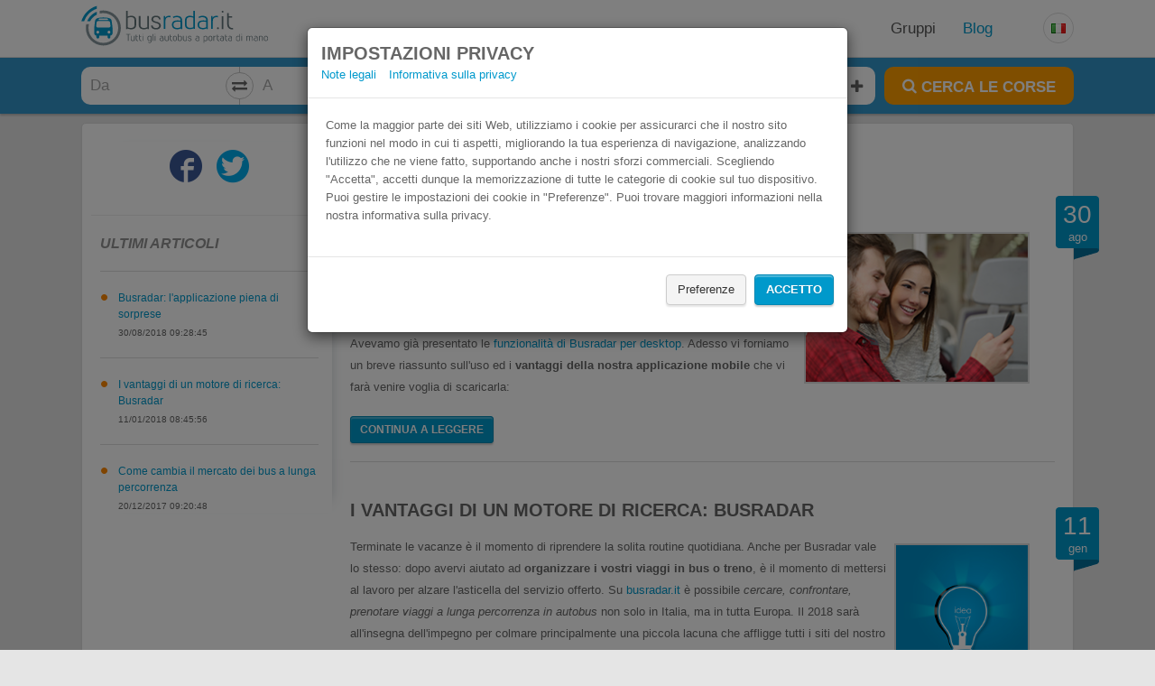

--- FILE ---
content_type: text/html; charset=utf-8
request_url: https://www.busradar.it/blog/?page=1
body_size: 8389
content:
<!doctype html>
<html lang="it">
 <head prefix="og: http://ogp.me/ns#">
  
  <script>
      window.dataLayer = window.dataLayer || [];
      function gtag(){dataLayer.push(arguments);}
      gtag('js', new Date());

      gtag('config', 'G-FGZHBNWN65');
    </script>
  <meta charset="utf-8">
  <meta name="viewport" content="width=device-width, initial-scale=1.0">
  <meta http-equiv="X-UA-Compatible" content="IE=edge">
  <meta name="language" content="it">
  <meta name="verification" content="cf8e8cee659b2f05b5604573dc97a9f1">
  <meta name="apple-mobile-web-app-capable" content="yes">
  <meta name="apple-itunes-app" content="app-id=805591188">
  <meta name="google-site-verification" content="yamJrLlIhW3AvzP4-gaXVwmysRRk-VH4KXNGqchNCDs">
  <meta name="msvalidate.01" content>
  <meta name="description" content>
  <meta property="og:title" content="Blog - busradar.it">
  <meta property="og:image" content="/images/preview-homepage.it-it.jpg">
  <meta property="og:description" content>
  <meta name="robots" content="index, follow, noodp">
  <link rel="apple-touch-icon" href="/images/touch_icon_iphone.png">
  <link rel="apple-touch-icon" sizes="76x76" href="/images/touch_icon_ipad.png">
  <link rel="apple-touch-icon" sizes="120x120" href="/images/touch_icon_iphone_retina.png">
  <link rel="apple-touch-icon" sizes="152x152" href="/images/touch_icon_ipad_retina.png">
  <link rel="manifest" href="/data/manifest.it-it.json">
  <link href="https://www.busradar.it/blog/" rel="canonical">
  <title>Blog - busradar.it</title>
  <link type="text/css" rel="stylesheet" href="/webpack/styles.min.css?v=210159">
  <script>
        (function() {
			window.__HIDECOOKIEWARNING__ = "";

            window.globalize = {
                shortCulture: 'it',
                longCulture: 'it-it',
                texts: {
                    confirmDeparture: 'Conferma partenza',
                    confirmReturn: 'Conferma ritorno',
                    passengerPopover: 'Alcune aziende non supportano la ricerca per più di 5 passeggeri alla volta.<br> Consigliamo di effettuare una ricerca iniziale per massimo 5 persone al fine di trovare l’operatore più economico.',
                    passengerPopoverHint: '<br><strong>Consiglio:</strong> Per verificare la presenza di speciali offerte per gruppi, cliccare <a href=\"{0}\">qui</a>.'
                }
            };
        })();
    </script>
  <script type="text/javascript" src="/webpack/datepicker.min.js?v=210159" defer></script>
 </head>
 <body>
  <div id="somethingBroken"></div>
  <noscript>
   <div id="noscript">
    <i class="icon-warning"></i> Attiva JavaScript nel tuo browser per utilizzare questo sito
   </div>
  </noscript>
  <div class="modal modal-noscroll" id="cookieWarning" tabindex="-1" role="dialog" aria-labelledby="cookieWarningLabel">
   <div class="modal-dialog" role="document">
    <div class="modal-content">
     <div class="modal-header">
      <div>
       <span class="h2" style="margin:0; padding:0;" id="cookieWarningHeaderText">Impostazioni privacy</span> <span class="h2 hide" style="margin:0; padding:0;" id="cookieWarningConfigHeaderText">Panoramica sulla privacy</span>
      </div>
      <div>
       <span style="padding-right: 10px;"><a href="/note-legali/" target="_blank">Note legali</a></span> <span style="padding-right: 10px;"><a href="/note-legali/#datenschutz" target="_blank">Informativa sulla privacy</a></span>
      </div>
     </div>
     <div class="modal-body">
      <div id="cookie-warning-text">
       <span id="cookieWarningText">Come la maggior parte dei siti Web, utilizziamo i cookie per assicurarci che il nostro sito funzioni nel modo in cui ti aspetti, migliorando la tua esperienza di navigazione, analizzando l'utilizzo che ne viene fatto, supportando anche i nostri sforzi commerciali. Scegliendo "Accetta", accetti dunque la memorizzazione di tutte le categorie di cookie sul tuo dispositivo. Puoi gestire le impostazioni dei cookie in "Preferenze". Puoi trovare maggiori informazioni nella nostra informativa sulla privacy.</span> <span id="cookieConfigWarningText" class="hide">Utilizziamo i cookie per migliorare la tua esperienza durante la navigazione nel sito web. Tra i cookie che utilizziamo, alcuni sono classificati come necessari in quanto sono essenziali per le funzionalità di base del sito Web e vengono memorizzati nel browser. Utilizziamo anche cookie di terze parti che ci aiutano ad analizzare e a capire come utilizzi questo sito Web, assistendoci nei nostri sforzi commerciali e sempre al fine di migliorare la tua esperienza. Questi cookie verranno memorizzati nel tuo browser solo con il tuo consenso. Puoi revocare il tuo consenso per questi cookie in qualsiasi momento.</span>
      </div>
      <div id="cookie-config" class="hide">
       <div class="row" style="padding-top: 10px;">
        <div class="col-md-3 col-sm-3 col-xs-6">
         <div class="switch-container">
          <span class="switch is-small checked" style="background: #b1b1b1 !important; border-color: #b1b1b1 !important;"> <small></small> <input type="checkbox" style="display: none" checked> </span>
         </div>
        </div>
        <div class="col-md-33 col-sm-33 col-xs-30">
         <span> <span id="necessaryMore" style="cursor:pointer"><b>Nécessaires</b><span id="necessaryCaret" class="caret"></span></span> <span id="necessaryText" class="hide">Questi cookie sono essenziali per la navigazione nel nostro sito web e per l'utilizzo delle sue funzionalità. Questi cookie sono generalmente cookie di prima sessione, ma possono anche essere generati da terzi. Questo avviene, ad esempio, quando una caratteristica essenziale del nostro sito web si basa su uno strumento esterno (ad es. contattare il servizio clienti tramite il nostro Help Center).</span></span>
        </div>
       </div>
       <div class="row" style="padding-top: 10px;">
        <div class="col-md-3 col-sm-3 col-xs-6">
         <div class="switch-container">
          <span id="analysis-switch" class="switch is-small"> <small></small> <input id="analysis-switch-checkbox" type="checkbox" style="display: none"> </span>
         </div>
        </div>
        <div class="col-md-33 col-sm-33 col-xs-30">
         <span><span id="analyseMore" style="cursor:pointer"><b>Analytics</b> <span id="analyseCaret" class="caret"></span></span> <span id="analyseText" class="hide">Questi cookie raccolgono informazioni su come gli utenti utilizzano il nostro sito web, come ad esempio quali pagine hanno visitato e quali link hanno cliccato. Questi cookie provengono da servizi di analisi di terze parti e sono ad uso esclusivo del proprietario del sito web.</span></span>
        </div>
       </div>
       <div class="row" style="padding-top: 10px;">
        <div class="col-md-3 col-sm-3 col-xs-6">
         <div class="switch-container">
          <span id="ad-switch" class="switch is-small"> <small></small> <input id="ad-switch-checkbox" type="checkbox" style="display: none"> </span>
         </div>
        </div>
        <div class="col-md-33 col-sm-33 col-xs-30">
         <span><span id="adMore" style="cursor:pointer"><b>Marketing</b> <span id="adCaret" class="caret"></span></span> <span id="adText" class="hide">Questi cookie tengono traccia della tua attività online per aiutare gli inserzionisti a fornire pubblicità più rilevante. Questi cookie possono condividere tali informazioni con altre organizzazioni o inserzionisti. Si tratta di cookie persistenti e quasi sempre di terze parti.</span></span>
        </div>
       </div>
       <div id="delete-all-cookies-container" class="row hide" style="padding-top: 10px;">
        <button></button>
       </div>
      </div>
     </div>
     <div class="modal-footer">
      <div class="row">
       <button id="cookie-warning-config-btn" style="margin-bottom:10px;" class="btn btn-default">Preferenze</button> <button id="cookie-warning-accept-btn" style="margin-bottom:10px;" class="btn btn-primary">Accetto</button> <button id="cookie-warning-save-btn" style="margin-bottom:10px;" class="btn btn-default hide">Accetto</button> <button id="cookie-warning-accept-btn-2" style="margin-bottom:10px;" class="btn btn-primary hide">Accetta tutti</button>
      </div>
     </div>
    </div>
   </div>
  </div>
  <style>
	#cookieWarning {
		background-color: rgba(0, 0, 0, 0.5);
	}
</style><!-- google_ad_section_start(weight=ignore) -->
  
  <div class="navbar navbar-default" role="navigation" id="navbar">
   <div class="container">
    <div class="navbar-globalization-container">
     <ul class="nav">
      <li class="dropdown globalization-dropdown"><a href="#" class="dropdown-toggle"> <i class="flag flag-it dropdown-desc"></i> </a>
       <ul class="dropdown-content dropdown-window" role="menu">
    <li><a class="culture-option" href="https://www.busliniensuche.de"><i class="flag flag-de"></i> <span>Deutsch</span><span class="text-muted">German</span></a></li>
    <li><a class="culture-option" href="https://www.busradar.com"><i class="flag flag-en"></i> <span>English</span><span class="text-muted">English</span></a></li>
    <li><a class="culture-option" href="https://www.busradar.es"><i class="flag flag-es"></i> <span>español</span><span class="text-muted">Spanish</span></a></li>
    <li><a class="culture-option" href="https://www.busradar.fr"><i class="flag flag-fr"></i> <span>français</span><span class="text-muted">French</span></a></li>
    <li><a class="culture-option" href="https://www.busradar.pl"><i class="flag flag-pl"></i> <span>polski</span><span class="text-muted">Polish</span></a></li>
    <li><a class="culture-option" href="https://www.busradar.hr"><i class="flag flag-hr"></i> <span>hrvatski</span><span class="text-muted">Croatian</span></a></li>
    <li><a class="culture-option" href="https://www.busradar.ro"><i class="flag flag-ro"></i> <span>română</span><span class="text-muted">Romanian</span></a></li>
    <li><a class="culture-option" href="https://www.busradar.com.tr"><i class="flag flag-tr"></i> <span>Türkçe</span><span class="text-muted">Turkish</span></a></li>
    <li><a class="culture-option" href="https://www.busradar.bg"><i class="flag flag-bg"></i> <span>български</span><span class="text-muted">Bulgarian</span></a></li>
</ul></li>
      
     </ul>
    </div>
    <div class="navbar-header">
     <button type="button" class="navbar-toggle" data-target="#navbar-main"> <span class="icon-bar"></span> <span class="icon-bar"></span> <span class="icon-bar"></span> </button> <a id="navbar-brand" href="/">
      <div class="logo"></div></a>
     <style>
                .logo {
                    background-image: url(/images/logo.it-it.png);
                    background-image: linear-gradient(transparent, transparent), url(/images/logo.it-it.svg);
                }
            </style>
    </div>
    <div class="collapse navbar-collapse" id="navbar-main">
     <ul class="nav navbar-nav navbar-right busradar-navbar">
      <li><a href="/noleggio/">Gruppi</a></li>
      
      <li class="active"><a href="/blog/">Blog</a></li>
     </ul>
    </div>
   </div>
  </div><!-- google_ad_section_end --> <!-- google_ad_section_start -->
  <div id="content">
   <div id="search-form-wide-container">
    <div class="container search-form-search-container search-form-wide">
     <form method="get" action="https://busradar.wl.omio.com/links/5a2f76cf-d33d-4e0a-9b22-8501fd308030" class="search-form" id="landing-search-form" data-analytics-label="search-layout">
      <div class="search-form-inputs-container">
       <div class="multiple-input-container input-container-margin has-search-form-max-width is-align-end">
        <div class="double-input-item-container dropdown">
         <label for="from-input"> Da </label> <input autocomplete="off" class="double-input-left search-form-input multiple-input-left-end has-search-form-focus search-form-from-input" id="from-input" name="departurePosTerm" placeholder="Da" required type="text" value>
         <ul class="dropdown-menu search-form-dropdown-menu" role="menu"></ul>
        </div>
        <div class="double-input-item-container swap-button-orientaton">
         <label for="to-input" class="swap-button-space"> A </label> <input autocomplete="off" class="double-input-right search-form-input multiple-input-right-end has-search-form-focus search-form-to-input" id="to-input" name="arrivalPosTerm" placeholder="A" required type="text" value>
         <ul class="dropdown-menu dropdown-menu-right search-form-dropdown-menu" role="menu"></ul><button id="swap-button" type="button" class="button button-gray button-icon swap-button" tabindex="-1"> <i class="icon-exchange swap-button-icon"></i> </button>
        </div>
       </div>
       <div class="multiple-input-container input-container-margin has-search-form-max-width is-align-end">
        <div class="double-input-item-container is-relative datepicker-is-loading">
         <div class="date-addons-overlay">
          <div id="previous-when-day" class="date-addons-overlay-button prev-day">
           <i class="icon-caret-left"></i>
          </div>
          <div id="next-when-day" class="date-addons-overlay-button next-day">
           <i class="icon-caret-right"></i>
          </div>
          <div class="date-addons-overlay-button datepicker-spinner">
           <i class="icon-spinner icon-spin"></i>
          </div>
         </div><label for="When"> Partenza </label> <input id="When" type="text" name="departureDate" class="double-input-left search-form-input search-form-when multiple-input-left-end hide-ms-clear has-search-form-focus" autocomplete="off" tabindex="0" data-initial-value="2023-08-25" placeholder="Partenza" required>
        </div>
        <div class="double-input-item-container is-relative datepicker-is-loading">
         <div class="date-addons-overlay">
          <div id="previous-return-day" class="date-addons-overlay-button prev-return-day">
           <i class="icon-caret-left"></i>
          </div>
          <div id="next-return-day" class="date-addons-overlay-button next-return-day">
           <i class="icon-caret-right"></i>
          </div>
          <div id="clear-return-date" class="date-addons-overlay-button">
           <i class="icon-times clear-return-date-icon"></i>
          </div>
          <div class="date-addons-overlay-button datepicker-spinner">
           <i class="icon-spinner icon-spin"></i>
          </div>
         </div><label for="WhenReturn" class="invisible"> Ritorno (opzionale) </label> <input id="WhenReturn" type="text" name="returnDate" class="double-input-right search-form-input search-form-when-return multiple-input-right-end hide-ms-clear has-search-form-focus force-placeholder" autocomplete="off" tabindex="0" data-initial-value placeholder="Ritorno (opzionale)">
        </div>
       </div>
       <div class="passenger-control-container multiple-input-container input-container-margin has-search-form-max-width">
        <button class="button button-gray button-icon multiple-input-left-end passenger-decrease" type="button" id="button-minus" tabindex="-1"> <i class="icon-minus"></i> </button>
        <div class="passenger-input-container">
         <div class="passenger-input-icon-container">
          <i class="icon-user passenger-input-icon"></i>
         </div><input class="search-form-input passenger-input has-search-form-focus" data-max="5" data-min="1" data-val="true" data-val-required="The Passeggeri field is required." id="passenger-input" max="99" min="1" name="Passengers" required step="1" tabindex="0" type="number" value="1">
<input type="hidden" id="passenger-ages" name="passengerAges", value=""><input type="hidden" id="locale" name="locale", value="it">
        </div><button class="button button-gray button-icon multiple-input-right-end passenger-increase" type="button" id="button-plus" tabindex="-1"> <i class="icon-plus"></i> </button>
       </div>
       <div class="search-form-cta has-search-form-max-width">
        <button type="submit" class="button button-orange button-big has-search-form-focus" tabindex="0"> <i class="icon-search"></i> CERCA LE CORSE </button>
       </div>
      </div>
      <div class="search-form-checkboxes">
       <div class="search-form-checkboxes-inner">
        <div class="switch-container" style="display: flex">
         <span id="train-switch" class="switch is-small is-blue checked"> <small></small> <input type="checkbox" name="ShowTrain" style="display: none" checked value="true"> <input name="ShowTrain" type="hidden" value="false"> </span> Treno
        </div>
        <div class="switch-container" style="display: flex">
         <span id="bbc-switch" class="switch is-small is-blue checked"> <small></small> <input type="checkbox" name="ShowRidesharing" style="display: none" checked value="true"> <input name="ShowRidesharing" type="hidden" value="false"> </span> BlaBlaCar
        </div>
        <div class="switch-container" style="display: none">
         <span id="booking-switch" class="switch is-small is-blue checked"> <small></small> <input type="checkbox" style="display: none" checked> </span> Mostra alloggi disponibili con Booking.com
        </div>
       </div>
      </div>
     </form>
    </div>
   </div>
   <div class="container">
    <div class="panel panel-default">
     <div class="panel-body">
      <div class="row">
       <div class="col-md-9 hidden-sm hidden-xs">
        <div id="blog-sidebar" class="sidebar-left">
         <div class="social-buttons centered">
          <a title="Facebook" href="https://www.facebook.com/busradarit-1539732599574170/" target="_blank"> <i class="icon-facebook"></i> </a> <a title="Twitter" href="https://twitter.com/busradarcom" target="_blank"> <i class="icon-twitter"></i> </a>
         </div>
         <hr>
         <div class="h3">
          Ultimi articoli
         </div>
         <ul>
          <li class="post-item"><a href="/blog/busradar-app-download/">Busradar: l'applicazione piena di sorprese</a>
           <div class="post-item-published">
            30/08/2018 09:28:45
           </div></li>
          <li class="post-item"><a href="/blog/busradar-ricerca-autobus/">I vantaggi di un motore di ricerca: Busradar</a>
           <div class="post-item-published">
            11/01/2018 08:45:56
           </div></li>
          <li class="post-item"><a href="/blog/trasporto-in-autobus-nuove-strategie/">Come cambia il mercato dei bus a lunga percorrenza</a>
           <div class="post-item-published">
            20/12/2017 09:20:48
           </div></li>
         </ul>
        </div>
       </div>
       <div class="col-md-27">
        <div id="blog" class="content-right">
         <div class="breadcrump">
          <a href="/">Home</a> <i class="icon-caret-right"></i> <span>Blog</span>
         </div>
         <div class="posts">
          <div class="post-preview">
           <div class="post-published">
            <span class="post-day">30</span> <span class="post-month">ago</span>
           </div><a class="h2" href="/blog/busradar-app-download/">Busradar: l'applicazione piena di sorprese</a>
           <div class="post-text text">
            <p><img class="imgbordered" src="https://cdn-busradar.com/public-images/busradar-bus-app-scaricare-piccolo.jpg" style="margin:8px;width:40%;max-width:250px;float:right;"></p>
            <p>Busradar è più di un <strong>comparatore di viaggi in autobus</strong>, treno e carpool: è anche un'app mobile disponibile su Android e IOS.<br>
              L'app Busradar nasconde i suoi piccoli segreti: promozioni esclusive, suggerimenti, ... diventerà il tuo miglior alleato per <em>organizzare il viaggio perfetto</em>.<br>
              Ma come funziona? Quali sono i suoi vantaggi?<br>
              Avevamo già presentato le <a href="https://www.busradar.it/blog/motore-di-ricerca-autobus/">funzionalità di Busradar per desktop</a>. Adesso vi forniamo un breve riassunto sull'uso ed i <strong>vantaggi della nostra applicazione mobile</strong> che vi farà venire voglia di scaricarla:</p>
           </div>
           <div>
            <a class="btn btn-primary btn-sm" href="/blog/busradar-app-download/">Continua a leggere</a>
           </div>
          </div>
          <div class="post-preview">
           <div class="post-published">
            <span class="post-day">11</span> <span class="post-month">gen</span>
           </div><a class="h2" href="/blog/busradar-ricerca-autobus/">I vantaggi di un motore di ricerca: Busradar</a>
           <div class="post-text text">
            <p><img alt="Idee per il miglioramento di busradar" class="imgbordered" src="https://cdn-busradar.com/public-images/blog_busradar-motore-di-ricerca-grande.jpg" style="margin: 8px; width: 30%; max-width: 150px; float: right;"></p>
            <p>Terminate le vacanze è il momento di riprendere la solita routine quotidiana. Anche per Busradar vale lo stesso: dopo avervi aiutato ad <strong>organizzare i vostri viaggi in bus o treno</strong>, è il momento di mettersi al lavoro per alzare l'asticella del servizio offerto. Su <a href="https://www.busradar.it">busradar.it</a> è possibile <em>cercare, confrontare, prenotare viaggi a lunga percorrenza in autobus</em> non solo in Italia, ma in tutta Europa. Il 2018 sarà all'insegna dell'impegno per colmare principalmente una piccola lacuna che affligge tutti i siti del nostro genere: l'assenza di alcune compagnie di trasporto dai risultati di ricerca di Busradar.</p>
           </div>
           <div>
            <a class="btn btn-primary btn-sm" href="/blog/busradar-ricerca-autobus/">Continua a leggere</a>
           </div>
          </div>
          <div class="post-preview">
           <div class="post-published">
            <span class="post-day">20</span> <span class="post-month">dic</span>
           </div><a class="h2" href="/blog/trasporto-in-autobus-nuove-strategie/">Come cambia il mercato dei bus a lunga percorrenza</a>
           <div class="post-text text">
            <p><img alt="Viaggia in autobus in Italia" class="imgbordered" src="https://cdn-busradar.com/public-images/blog_cambio-strategie-di-mercato-foto" style="margin:8px;width:30%;max-width:150px;float:right;"></p>
            <p>Come tutti sappiamo, <strong>il periodo natalizio è uno dei momenti preferiti per viaggiare in autobus</strong>: c’è chi ritorna a casa vivendo lontano, approfittando delle festività, c’è chi le usa per andare invece a scoprire nuovi posti e nuove mete e chi unisce entrambe le opportunità.<br>
              Un po’ meno attesi sono stati alcuni eventi accaduti nelle ultime settimane, che modificano quello che è il <em>panorama nazionale ed internazionale del trasporto in autobus</em>.</p>
            <p>&nbsp;</p>
           </div>
           <div>
            <a class="btn btn-primary btn-sm" href="/blog/trasporto-in-autobus-nuove-strategie/">Continua a leggere</a>
           </div>
          </div>
          <div class="post-preview">
           <div class="post-published">
            <span class="post-day">16</span> <span class="post-month">ott</span>
           </div><a class="h2" href="/blog/stazione-centrale-degli-autobus-sofia/">Viaggiare verso la Bulgaria: la stazione di Sofia</a>
           <div class="post-text text">
            <p><img alt="La stazione centrale di Sofia, in Bulgaria" class="imgbordered" src="https://cdn-busradar.com/public-images/blog_bus-sofia-bulgaria-autostazione.jpg" style="margin:8px;width:40%;max-width:250px;float:right;"></p>
            <p>Avete mai viaggiato in <a href="https://www.busradar.it/pullman/sofia/">autobus verso Sofia</a>? Nel caso la risposta fosse negativa, provate a farlo, <em>prendendo un autobus verso la Bulgaria</em>, precisamente verso la nuova <strong>Stazione centrale degli autobus di Sofia</strong>, costruita <em>accanto alla stazione Serdika</em>, entrambe a poca distanza da quella dei treni. Qui potrete trovare anche la fermata della metro che collega Serdika al resto della città, compreso l'aeroporto di Sofia.</p>
           </div>
           <div>
            <a class="btn btn-primary btn-sm" href="/blog/stazione-centrale-degli-autobus-sofia/">Continua a leggere</a>
           </div>
          </div>
          <div class="post-preview">
           <div class="post-published">
            <span class="post-day">21</span> <span class="post-month">set</span>
           </div><a class="h2" href="/blog/citta-omonime-in-europa/">Città omonime: attenti all'errore!</a>
           <div class="post-text text">
            <p><img class="imgbordered" src="https://cdn-busradar.com/public-images/reserver-bus-erreur.jpg" style="margin: 8px; width: 250px; max-width: 250px; float: right; height: 167px;"></p>
            <p>Conoscete la storia della coppia di turisti che pensava di aver prenotato una vacanza da sogno a Sidney, in Australia, per poi ritrovarsi all’aeroporto di Sydney, Canada? Beh, pensate alla differenza di temperatura e capirete che <em>il problema non è di poco conto</em>!</p>
            <p>Per non commettere lo stesso errore, fate attenzione nel momento di <strong>prenotare il vostro autobus</strong>, oppure vi ritroverete in posti completamente diversi da quelli che avreste voluto raggiungere…</p>
           </div>
           <div>
            <a class="btn btn-primary btn-sm" href="/blog/citta-omonime-in-europa/">Continua a leggere</a>
           </div>
          </div>
         </div>
         <div class="clearfix">
          <ul class="pagination pull-right">
           <li class="inactive"><a href="?page=1">«</a></li>
           <li class="active"><a href="?page=1">1</a></li>
           <li><a href="?page=2">2</a></li>
           <li><a href="?page=3">3</a></li>
           <li><a href="?page=4">4</a></li>
           <li><a href="?page=5">5</a></li>
           <li><a href="?page=6">6</a></li>
           <li><a href="?page=7">...</a></li>
           <li><a href="?page=10">»</a></li>
          </ul>
         </div>
        </div>
       </div>
      </div>
     </div>
    </div>
   </div>
  </div><!-- google_ad_section_end --> <!-- google_ad_section_start(weight=ignore) -->
  <div id="footer">
   <div class="container">
    <div id="about">
     <div class="row">
      <div class="col-md-20">
       <div class="col-xs-18 col-text">
        <div class="h3">
         Chi siamo
        </div>
        <p><em>busradar.it</em>: Confronta le tariffe dei viaggi in autobus e i servizi offerti.</p>
        <div class="social-buttons">
         <div class="h3">
          Social media
         </div><a title="Facebook" href="https://www.facebook.com/busradarit-1539732599574170/" target="_blank"> <i class="icon-facebook"></i> </a> <a title="Twitter" href="https://twitter.com/busradarcom" target="_blank"> <i class="icon-twitter"></i> </a>
        </div>
       </div>
       <div class="col-xs-18 col-links" id="press">
        <div class="h3">
         Stampa
        </div>
        <ul>
         <li><a href="/stampa/">Rassegna stampa</a></li>
         <li><a href="/widget/">Widget per webmaster</a></li>
         <li><a href="/blog/">Blog</a></li>
         <li><a href="/contatti-per-le-aziende/">Per le aziende di trasporto in autobus</a></li>
         <li><a href="/partner-pubblicitari/">Prenota uno spazio pubblicitario</a></li>
         <li><a href="/diritti-passeggeri/">Diritti dei passeggeri</a></li>
        </ul>
       </div>
      </div>
      <div class="col-sm-12 col-links hidden-xs hidden-sm">
       <div class="h3">
        Ultimi contributi sul blog
       </div>
       <ul>
        <li><a href="/blog/busradar-app-download/">Busradar: l'applicazione piena di sorprese</a></li>
        <li><a href="/blog/busradar-ricerca-autobus/">I vantaggi di un motore di ricerca: Busradar</a></li>
        <li><a href="/blog/trasporto-in-autobus-nuove-strategie/">Come cambia il mercato dei bus a lunga percorrenza</a></li>
       </ul>
      </div>
     </div>
    </div>
   </div>
   <div id="copyright">
    <div class="container">
     <div class="pull-left">
      <a href="/note-legali/">Note legali</a> <a href="/note-legali/#datenschutz">Informativa sulla privacy</a> <a class="busConnections-margin-right" href="/pullman/">Autolinee low cost</a> <a class="busConnections-margin-right">2</a> <a class="busConnections-margin-right" href="/pullman3/">3</a> <a href="/pullman4/">4</a>
     </div>
     <div class="pull-right hidden-xs">
      © Copyright 2012 - 2023 | tutti i diritti riservati I Correttezza delle informazioni non garantita
     </div>
    </div>
   </div>
   <div class="cd-container">
    <div class="cd-top"></div>
   </div>
  </div><!-- google_ad_section_end -->
  <div id="outdated">
   <h6>Il tuo browser non é aggiornato!</h6>
   <p>Aggiornalo per vedere questo sito correttamente. <a id="btnUpdateBrowser" href="http://outdatedbrowser.com/it">Aggiorna ora </a></p>
   <p class="last"><a href="#" id="btnCloseUpdateBrowser" title="Chiudi">×</a></p>
  </div>
  <script type="text/javascript" src="/scripts/libraries/outdated-browser.min.js?v=210159" async></script>
  <script type="text/javascript">
    var setupPaths = setupPaths ||
        function(gp) {
            gp.setBaseContentPath('/');
            gp.setBasePath('/');
            gp.setApiBasePath('/api2/');
            gp.setAutocompleteBasePath('https://autocompletion.green-parrot.net/');
        };
</script>
  <script>
    window.isDebug = true;
</script>
  <script type="text/javascript" src="/webpack/scripts.it-it.min.js?v=210159"></script>
  <script type="text/javascript" src="/webpack/core.min.js?v=210159"></script>
  <script type="text/javascript">
    /* global Zenbox */

    $(function () {
        if (!GP) {
            if (!$("#something-broken").length) {
                $("#somethingBroken").prepend($('<div id="something-broken" class="something-broken">Something went wrong. <a href=".">Something went wrong. Please try again.</a></div>'));
            }
        }
    });
</script>
  <script type="text/javascript">
	$(function () {
		var cookies = window.__COOKIES__;

		var stickyBannerContainer = $('#sticky-banner-container');
		var cookieContentContainer = $("#cookie-content-container");
		var hasConfiguredOrAcceptedCookies = !!cookies.get('CookieConfiguredOrAccepted');
		
		if (!hasConfiguredOrAcceptedCookies) {
			cookieContentContainer.show();			              

			stickyBannerContainer.find('#cookieaccept').click(function () {
				cookieContentContainer.remove();
				$('body').css("margin-top", stickyBannerContainer.height());

				analytics.sendEvent("DSGVO OK", "Click", "");
				cookies.set('CookieConfiguredOrAccepted', 1, { expires: 365, path: '/' });
				cookies.set('CookieAnalysis', 1, { expires: 365, path: '/' });
				cookies.set('CookieAd', 1, { expires: 365, path: '/' });
			});

			stickyBannerContainer.find("#cookieconfigure").click(function () {
				cookieContentContainer.remove();
				$('body').css("margin-top", stickyBannerContainer.height());

				cookies.set("CookieConfiguredOrAccepted", 1, { expires: 365, path: '/' });
				window.location.replace("/cookie");
			});

			$('body').css("margin-top", stickyBannerContainer.height());  
		}		
	});
</script>
  <script type="text/javascript">
        var google_conversion_id = '955893704';
        var google_custom_params = window.google_tag_params;
        var google_remarketing_only = true;
    </script>
  <script type="text/javascript" src="/webpack/passengers-mapper.min.js" defer />

<script id="ze-snippet" src="https://static.zdassets.com/ekr/snippet.js?key=d2d21027-62f4-4929-8b45-5a0876d7a93a">
	var langCode = "it";
	zE('webWidget', 'setLocale', langCode);
</script>
 </body>
</html>